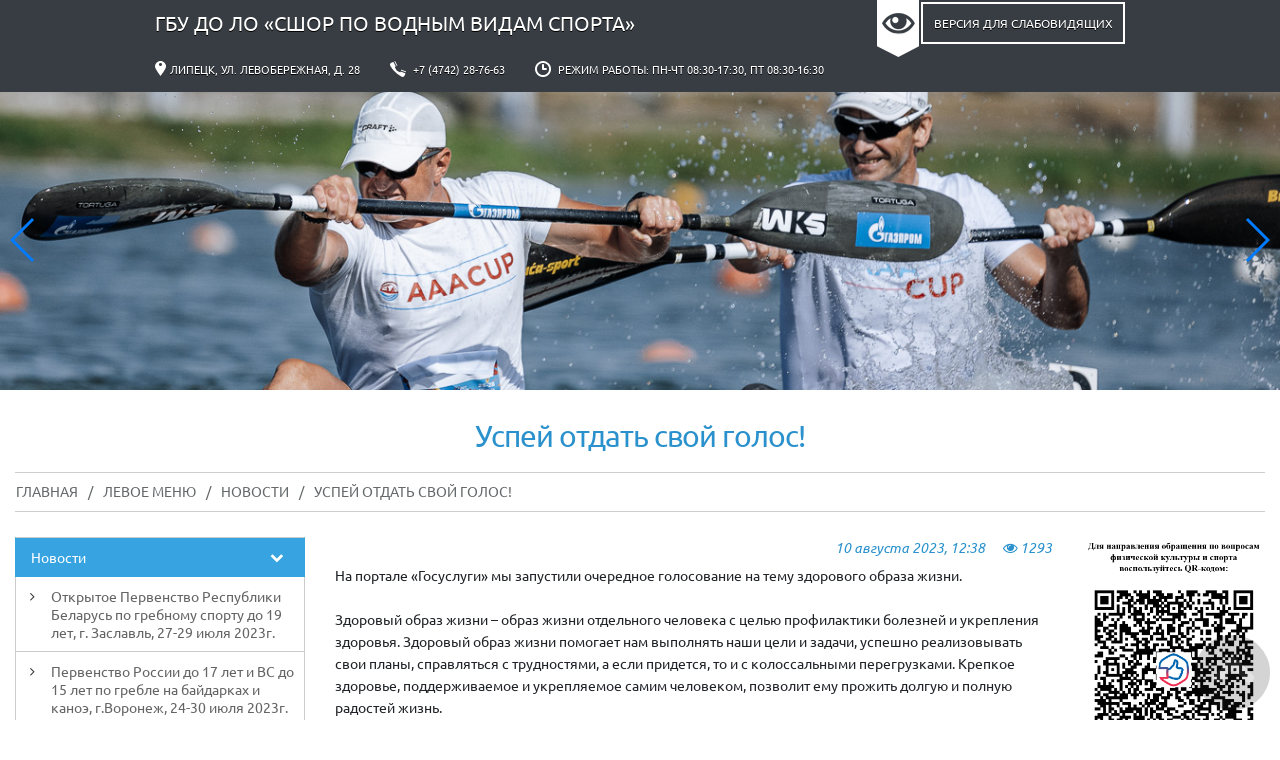

--- FILE ---
content_type: text/html; charset=UTF-8
request_url: https://sduschor-10.ru/index.php?id=2638
body_size: 19006
content:
<!DOCTYPE HTML PUBLIC "-//W3C//DTD HTML 4.01 Transitional//EN">
<html>
<head>
    
    
        <meta http-equiv="Content-Type" content="text/html; charset=utf-8" />
<meta http-equiv="X-UA-Compatible" content="IE=Edge" />

<title>Успей отдать свой голос! / Новости / ЛЕВОЕ МЕНЮ / ГБУ ЛО «СШОР по водным видам спорта»</title>

<meta name="robots" content="index,follow"/>
<meta name="keywords" content="" />
<meta name="description" content="" />

<link href='/favicon.ico' rel='shortcut icon' type='image/x-icon'/>










<script
      src="https://code.jquery.com/jquery-3.3.1.min.js"
      integrity="sha256-FgpCb/KJQlLNfOu91ta32o/NMZxltwRo8QtmkMRdAu8="
      crossorigin="anonymous"></script>
      




<link rel="canonical" href="https://sduschor-10.ru/index.php?id=2638">
<base href="https://sduschor-10.ru/">
        
        


        
    
<link rel="stylesheet" href="/assets/components/minifyx/cache/all_741a369bef.min.css" type="text/css" />
<script type="text/javascript" src="/assets/components/minifyx/cache/all_4b18f57d66.min.js"></script>
</head>

<body>
    
    
    
        
        
            <a href="#" id="toTop"></a>
            
        
        
        
        
            <div class="wrap">
                
                
                
                                    
                
                
                
                
                    <!--HEADER-->
<div class="miracle-page">
    <div class="miracle-2">
        <div id="header">
            <div class="ace">
                
                <!--TOP_LINE-->
                
                <div class="top-line">
                    <div class="tl text">
                        
                        ГБУ ДО ЛО «СШОР ПО ВОДНЫМ ВИДАМ СПОРТА»
                    </div>
                                            <div class="blind">
                            <span></span>
                            <a href="https://sduschor-10.ru/index.php?id=2638" class="">Версия для слабовидящих</a>
                        </div>
                                    </div>
                
                <div class="top-line">
                    <div class="tl address">
                        Липецк,&nbsp;ул.&nbsp;Левобережная,&nbsp;д.&nbsp;28
                    </div>
                    <div class="tl phone">+7&nbsp;(4742)&nbsp;28-76-63</div>
                    <div class="tl time">Режим работы: ПН-ЧТ&nbsp;08:30-17:30, ПТ&nbsp;08:30-16:30</div>
                    
                </div>
                
            </div>
        </div>
    </div>
    
        
        <!--PAGE_PICT-->
    
                
                
        <div class="page-pict">
            
            <div class="swiper-container">
            
                <div class="swiper-wrapper">
                                                                        <div class="swiper-slide" style="background: url('/files/1 (464 of 633) (1).jpg') no-repeat scroll center center / cover;"></div>
                                                                                                <div class="swiper-slide" style="background: url('/files/1 (108 of 526).jpg') no-repeat scroll center center / cover;"></div>
                                                                                                <div class="swiper-slide" style="background: url('/files/DSC04149.JPG') no-repeat scroll center center / cover;"></div>
                                                                                                <div class="swiper-slide" style="background: url('/files/DSC04105.jpg') no-repeat scroll center center / cover;"></div>
                                                                                                <div class="swiper-slide" style="background: url('/files/4257.jpg') no-repeat scroll center center / cover;"></div>
                                                            </div>
            
                <div class="swiper-button-prev"></div>
                <div class="swiper-button-next"></div>
            
            </div>
            
        </div>
            
                
        
        
</div>
                    
                
                
                
                
                    <div class="page-area">
                        <div class="page-area-inner">
                            
                            
                            
                                <h1 id="pagetitle">Успей отдать свой голос!</h1>
                                
                            
                            
                            
                                
                                <div class="navigator">
    <div class="navchain"><a href="https://sduschor-10.ru/index.php?id=15">Главная</a> / <a href="https://sduschor-10.ru/index.php?id=1">ЛЕВОЕ МЕНЮ</a> / <a href="https://sduschor-10.ru/index.php?id=15">Новости</a> / <a href="https://sduschor-10.ru/index.php?id=2638">Успей отдать свой голос!</a><div class="nav-end"></div></div></div>                                
                            
                            
                            
                                
                                                                
                                                                
                                                                
                            
                            
                            
                            
                                <div class="row">
                                    
                                    
                                        
                                        <div class="col-md-3">
                                
                                            <div class="leftmenuz">
    
    <div class="nav-side-menu">
        <i class="fa fa-bars fa-2x toggle-btn" data-toggle="collapse" data-target="#menu-content"></i>
      
        <div class="menu-list">
            
            <ul id="menu-content" class="menu-content collapse out"><li  id="collapse_15" class="collapsed first active">
                        <div  class="first active" data-toggle="collapse" data-target="#collapse_15 > .sub-menu">Новости <span class="arrow"></span></div>
                        <ul class="sub-menu collapse in"><li  class="first"><a href="https://sduschor-10.ru/index.php?id=2633"  class="first" >Открытое Первенство Республики Беларусь по гребному спорту до 19 лет, г. Заславль, 27-29 июля 2023г.</a></li><li ><a href="https://sduschor-10.ru/index.php?id=2634"  >Первенство России до 17 лет и ВС до 15 лет по гребле на байдарках и каноэ, г.Воронеж, 24-30 июля 2023г.</a></li><li ><a href="https://sduschor-10.ru/index.php?id=2635"  >«Кубок Черноземья» по парусному спорту, г. Воронеж, 20-25 июля 2023г.</a></li><li ><a href="https://sduschor-10.ru/index.php?id=2636"  >Открытие обновленной набережной в Белгороде</a></li><li ><a href="https://sduschor-10.ru/index.php?id=2637"  >Первенство России по гребному спорту до 19 лет, г. Казань, 3-7 августа 2023г.</a></li><li  class="active"><a href="https://sduschor-10.ru/index.php?id=2638"  class="active" >Успей отдать свой голос!</a></li><li ><a href="https://sduschor-10.ru/index.php?id=2639"  >"Кубок братьев Агеевых и олимпийских чемпионов Ю.Постригай и А.Дьяченко по гребле на байдарках и каноэ", г. Москва, 2-6 августа</a></li><li ><a href="https://sduschor-10.ru/index.php?id=2640"  >Встреча с писателем Евгением Журавли</a></li><li ><a href="https://sduschor-10.ru/index.php?id=2641"  >Открытие обновлённой Доски почёта «Спортивная слава города Липецка»</a></li><li ><a href="https://sduschor-10.ru/index.php?id=2642"  >День открытых дверей</a></li><li ><a href="https://sduschor-10.ru/index.php?id=2643"  >Первенство г.Липецка по гребле на байдарках и каноэ, посвящённое дню физкультурника, 7-9 августа 2023г.</a></li><li ><a href="https://sduschor-10.ru/index.php?id=2644"  >С Днем физкультурника!</a></li><li ><a href="https://sduschor-10.ru/index.php?id=2645"  >Чемпионат и первенство России по парусному спорту, г. Мытищи, 6-12 августа 2023г.</a></li><li ><a href="https://sduschor-10.ru/index.php?id=2646"  >Чемпионат России по гребному спорту, г.Москва, 9-13 августа 2023г.</a></li><li ><a href="https://sduschor-10.ru/index.php?id=2647"  >Игорь Мончук и Даниил Захаров - мастера спорта России</a></li><li ><a href="https://sduschor-10.ru/index.php?id=2648"  >Открытое Первенство Республики Беларусь по гребному спорту, г. Брест, 24-26 августа 2023г.</a></li><li ><a href="https://sduschor-10.ru/index.php?id=2649"  >Открытие Первенства России по парусному спорту 2023, г.Липецк</a></li><li ><a href="https://sduschor-10.ru/index.php?id=2650"  >День солидарности в борьбе с терроризмом</a></li><li ><a href="https://sduschor-10.ru/index.php?id=2651"  >Всероссийский марафон донорства костного мозга</a></li><li ><a href="https://sduschor-10.ru/index.php?id=2652"  >Первенство России по парусному спорту в классах "Европа", "Зум 8", "Кадет", г.Липецк, 28 августа-3 сентября 2023г.</a></li><li ><a href="https://sduschor-10.ru/index.php?id=2653"  >Первенство России по парусному спорту, г.Камышин, 21-27 августа 2023г.</a></li><li ><a href="https://sduschor-10.ru/index.php?id=2654"  >Сегодня отмечает день рождения Александр Григорьевич Стреляев</a></li><li ><a href="https://sduschor-10.ru/index.php?id=2655"  >Международные соревнования по гребле на байдарках и каноэ «Кубок Доброй Воли», г.Москва, 29 августа - 2 сентября 2023г.</a></li><li ><a href="https://sduschor-10.ru/index.php?id=2656"  >Областные соревнования по гребле на байдарках и каноэ "Кубок ЗМС С. Верлина", г.Воронеж, 2-3 сентября 2023г.</a></li><li ><a href="https://sduschor-10.ru/index.php?id=2657"  >Сегодня день рождения празднует Сергей Константинович Федоров</a></li><li ><a href="https://sduschor-10.ru/index.php?id=2658"  >На 5,5 % вырастут зарплаты ряда категорий бюджетников Липецкой области</a></li><li ><a href="https://sduschor-10.ru/index.php?id=2659"  >Успей отдать свой голос!</a></li><li ><a href="https://sduschor-10.ru/index.php?id=2660"  >Матч по мини-футболу, посвященный Дню солидарности в борьбе с терроризмом в РФ</a></li><li ><a href="https://sduschor-10.ru/index.php?id=2661"  >Первенство России по парусному спорту в классе яхт "Оптимист", г.Тольятти, 4-9 сентября 2023г.</a></li><li ><a href="https://sduschor-10.ru/index.php?id=2662"  >Международная Владивостокская регата – 2023, 10-12 сентября 2023г.</a></li><li ><a href="https://sduschor-10.ru/index.php?id=2663"  >«Кросс нации» состоится 16 сентября в городе Усмани</a></li><li ><a href="https://sduschor-10.ru/index.php?id=2667"  >Чемпионат России по гребному спорту, г. Ростов-на-Дону, 14-18 сентября 2023г.</a></li><li ><a href="https://sduschor-10.ru/index.php?id=2668"  >Беседы со спортсменами на тему недопущения использования психоактивных веществ</a></li><li ><a href="https://sduschor-10.ru/index.php?id=2669"  >Первенство России по гребному спорту, г.Ростов-на-Дону, 18-22 сентября 2023г.</a></li><li ><a href="https://sduschor-10.ru/index.php?id=2670"  >Чемпионат России в олимпийских классах и чемпионат России в классе Европа, г.Тольятти, 17-24 сентября 2023г.</a></li><li ><a href="https://sduschor-10.ru/index.php?id=2671"  >Теперь можно записаться в спортивную школу через "Госуслуги"</a></li><li ><a href="https://sduschor-10.ru/index.php?id=2672"  >Открытый Кубок Орловской области по парусному спорту, г.Орел, 29 сентября - 2 октября 2023г.</a></li><li ><a href="https://sduschor-10.ru/index.php?id=2677"  >Рассказываем про платформу Добро.РФ</a></li><li ><a href="https://sduschor-10.ru/index.php?id=2678"  >Поздравляем наших тренеров-преподавателей с Днем учителя!</a></li><li ><a href="https://sduschor-10.ru/index.php?id=2679"  >Первенство России и ВС по гребле на байдарках и каноэ среди спортсменов до 19 и 24 лет, г.Краснодар, 17-23 сентября 2023г.</a></li><li ><a href="https://sduschor-10.ru/index.php?id=2680"  >Первенство России по гребле на байдарках и каноэ среди юниоров и юниорок до 19 лет, дистанция марафон, г.Краснодар, 28 сентября-2 октября 2023г.</a></li><li ><a href="https://sduschor-10.ru/index.php?id=2681"  >Кубок Липецкой области по гребле на байдарках и каноэ, I этап, 8 октября 2023г.</a></li><li ><a href="https://sduschor-10.ru/index.php?id=2682"  >Областные соревнования по парусному спорту «Закрытие сезона», г.Воронеж, 07-08 октября 2023г.</a></li><li ><a href="https://sduschor-10.ru/index.php?id=2683"  >Скажем "Нет!" наркотикам</a></li><li ><a href="https://sduschor-10.ru/index.php?id=2684"  >О наркомании и наркотиках</a></li><li ><a href="https://sduschor-10.ru/index.php?id=2685"  >Сегодня день рождения празднует Евгений Владимирович Бочаров</a></li><li ><a href="https://sduschor-10.ru/index.php?id=2686"  >Совсем скоро в Липецке впервые пройдут соревнования Школьной гребной лиги</a></li><li ><a href="https://sduschor-10.ru/index.php?id=2687"  >Открытие Первенства Липецкой области по парусному спорту</a></li><li ><a href="https://sduschor-10.ru/index.php?id=2688"  >Первенство Липецкой области по парусному спорту, 12-16 октября 2023г.</a></li><li ><a href="https://sduschor-10.ru/index.php?id=2689"  >Кубок Липецкой области по гребле на байдарках и каноэ, II этап</a></li><li ><a href="https://sduschor-10.ru/index.php?id=2690"  >"Круговая гонка", 15 октября 2023г.</a></li><li ><a href="https://sduschor-10.ru/index.php?id=2691"  >Чемпионат Липецкой области по гребному спорту, 14 октября 2023г.</a></li><li ><a href="https://sduschor-10.ru/index.php?id=2692"  >Ученики МАОУ "Инженерно-технологической школы № 27" принимают участие в Школьной гребной лиге</a></li><li ><a href="https://sduschor-10.ru/index.php?id=2693"  >Открытое первенство школы по гребному спорту "Осенний марафон", 15 октября 2023г.</a></li><li ><a href="https://sduschor-10.ru/index.php?id=2694"  >Кубок Липецкой области по гребле на байдарках и каноэ, III этап, 22 октября 2023г.</a></li><li ><a href="https://sduschor-10.ru/index.php?id=2695"  >Открыта запись на личный приём к Валерии Вадимовне Стародубровской</a></li><li ><a href="https://sduschor-10.ru/index.php?id=2696"  >Школьная гребная лига, этап "Чемпион школы"</a></li><li ><a href="https://sduschor-10.ru/index.php?id=2697"  >Школьная гребная лига, результаты эстафеты</a></li><li ><a href="https://sduschor-10.ru/index.php?id=2698"  >Поздравляем с Днем тренера!</a></li><li ><a href="https://sduschor-10.ru/index.php?id=2699"  >Липецкие яхтсмены участвуют в 32-й Международной Геленджикской регате</a></li><li ><a href="https://sduschor-10.ru/index.php?id=2700"  >Рассказываем о тренере отделения гребли на байдарках и каноэ Арменинове Александре Сергеевиче</a></li><li ><a href="https://sduschor-10.ru/index.php?id=2701"  >32-ая Международная Геленджикская регата, г.Геленджик, 29 октября - 4 ноября 2023г</a></li><li ><a href="https://sduschor-10.ru/index.php?id=2702"  >Липецкие яхтсмены примут участие в Черноморской регате</a></li><li ><a href="https://sduschor-10.ru/index.php?id=2704"  >Тренировочные мероприятия в Краснодаре и Абхазии</a></li><li ><a href="https://sduschor-10.ru/index.php?id=2705"  >I онлайн-этап Кубка Школьной гребной лиги «Единством сильны»</a></li><li ><a href="https://sduschor-10.ru/index.php?id=2706"  >В Краснодаре стартовало первенство России и всероссийские соревнования по гребле на байдарках и каноэ</a></li><li ><a href="https://sduschor-10.ru/index.php?id=2707"  >Первенство России и всероссийские соревнования по гребле на байдарках и каноэ среди спортсменов до 19 и 24 лет, г. Краснодар, 23-28 ноября 2023г.</a></li><li ><a href="https://sduschor-10.ru/index.php?id=2708"  >Черноморская регата, г.Сочи, 23-29 ноября 2023г.</a></li><li ><a href="https://sduschor-10.ru/index.php?id=2709"  >Подготовка к новому сезону</a></li><li ><a href="https://sduschor-10.ru/index.php?id=2710"  >Меньше месяца остается до начала всероссийских соревнований</a></li><li ><a href="https://sduschor-10.ru/index.php?id=2711"  >Областные соревнования по гребному спорту "Зимние старты" и Кубок Липецкой области, 1-2 декабря 2023г.</a></li><li ><a href="https://sduschor-10.ru/index.php?id=2712"  >Поздравляем с государственным праздником – Днем Конституции Российской Федерации!</a></li><li ><a href="https://sduschor-10.ru/index.php?id=2713"  >Торжественное вручение грантов ПАО "НЛМК"</a></li><li ><a href="https://sduschor-10.ru/index.php?id=2714"  >Награждение лучших спортсменов по итогам 2023 года</a></li><li ><a href="https://sduschor-10.ru/index.php?id=2715"  >Кубок России и Всероссийские соревнования «Кубок Петра Великого», г.Липецк, 22-25 декабря 2023г.</a></li><li ><a href="https://sduschor-10.ru/index.php?id=2716"  >Вступил в силу Запрещенный список ВАДА 2024</a></li><li ><a href="https://sduschor-10.ru/index.php?id=2717"  >Фильм "Итоги года 2023"</a></li><li ><a href="https://sduschor-10.ru/index.php?id=2718"  >Награждение лучших спортсменов и тренеров по итогам 2023 года</a></li><li ><a href="https://sduschor-10.ru/index.php?id=2719"  >Сегодня отмечает день рождения Хребтов Артём Александрович</a></li><li ><a href="https://sduschor-10.ru/index.php?id=2720"  >Сегодня празднует день рождения Сергей Николаевич Кургузов</a></li><li ><a href="https://sduschor-10.ru/index.php?id=2721"  >Всероссийские соревнования по парусному спорту "Зимние старты имени Командора Валерия Алексеева", г.Сочи, 5-12 января 2024г.</a></li><li ><a href="https://sduschor-10.ru/index.php?id=2722"  >Сегодня отмечает день рождения Журенкова Надежда Викторовна</a></li><li ><a href="https://sduschor-10.ru/index.php?id=2723"  >Сегодня отмечает день рождения Пожидаев Алексей Иванович</a></li><li ><a href="https://sduschor-10.ru/index.php?id=2724"  >XLII открытая Всероссийская массовая лыжная гонка «Лыжня России»</a></li><li ><a href="https://sduschor-10.ru/index.php?id=2725"  >Тренировка с чемпионом</a></li><li ><a href="https://sduschor-10.ru/index.php?id=2726"  >Сегодня отмечает день рождения Гриценко Лев Анатольевич</a></li><li ><a href="https://sduschor-10.ru/index.php?id=2727"  >III этап Кубка Школьной гребной лиги «Сила богатырская»</a></li><li ><a href="https://sduschor-10.ru/index.php?id=2728"  >Сегодня день рождения празднует Арменинов Александр Сергеевич</a></li><li ><a href="https://sduschor-10.ru/index.php?id=2729"  >«Кубок братьев Агеевых и Олимпийских чемпионов Юрия Постригай и Александра Дьяченко по гребле на байдарках и каноэ», г.Москва, 2-4 февраля 2024г.</a></li><li ><a href="https://sduschor-10.ru/index.php?id=2730"  >Анонс ближайших соревнований</a></li><li ><a href="https://sduschor-10.ru/index.php?id=2731"  >Первенство Липецкой области по гребле-индор</a></li><li ><a href="https://sduschor-10.ru/index.php?id=2732"  >Чемпионат России и Первенство России среди юниоров и юниорок до 23 лет по гребле-индор, г.Москва, 2-4 февраля 2024г.</a></li><li ><a href="https://sduschor-10.ru/index.php?id=2733"  >12 февраля празднует день рождения Евгения Ивановна Пешкова</a></li><li ><a href="https://sduschor-10.ru/index.php?id=2734"  >17 февраля в нашей школе состоится "День открытых дверей"</a></li><li ><a href="https://sduschor-10.ru/index.php?id=2735"  >IV этап Кубка Школьной гребной лиги "Железная Воля"</a></li><li ><a href="https://sduschor-10.ru/index.php?id=2736"  >День открытых дверей</a></li><li ><a href="https://sduschor-10.ru/index.php?id=2737"  >Первенство России среди юношей и девушек до 19 лет и до 17 лет по гребле-индор, 17-19 февраля 2024г.</a></li><li ><a href="https://sduschor-10.ru/index.php?id=2738"  >Липецкие гребцы стали участниками выставки-форума «Россия»</a></li><li ><a href="https://sduschor-10.ru/index.php?id=2739"  >Чемпионат Липецкой области по гребле-индор, 29 февраля 2024г.</a></li><li ><a href="https://sduschor-10.ru/index.php?id=2740"  >Контрольные заезды на гребных тренажерах</a></li><li ><a href="https://sduschor-10.ru/index.php?id=2741"  >Липецкие гребцы на сборах в Краснодаре</a></li><li ><a href="https://sduschor-10.ru/index.php?id=2742"  >Тренировочный сбор в Краснодаре</a></li><li ><a href="https://sduschor-10.ru/index.php?id=2743"  >Профилактическая беседа "Скажи наркотикам нет!"</a></li><li ><a href="https://sduschor-10.ru/index.php?id=2744"  >Сегодня празднует день рождения Денис Евгеньевич Касимов</a></li><li ><a href="https://sduschor-10.ru/index.php?id=2745"  >Проголосуйте за проект «Мультиспортивная детская лига»!</a></li><li ><a href="https://sduschor-10.ru/index.php?id=2746"  >Сегодня празднует день рождения Светлана Валентиновна Двуреченская</a></li><li ><a href="https://sduschor-10.ru/index.php?id=2748"  >1-й этап Кубка России и ВС по парусному спорту "Сочинская регата", г.Сочи, 24-30 марта 2024г.</a></li><li ><a href="https://sduschor-10.ru/index.php?id=2756"  >Закупка спортивной обуви</a></li><li ><a href="https://sduschor-10.ru/index.php?id=2757"  >"Чистый четверг"</a></li><li ><a href="https://sduschor-10.ru/index.php?id=2758"  >Результаты всероссийских соревнований по гребле на байдарках и каноэ</a></li><li ><a href="https://sduschor-10.ru/index.php?id=2759"  >Футбольный матч "Мы за ЗОЖ"</a></li><li ><a href="https://sduschor-10.ru/index.php?id=2760"  >Успей принять участие в конкурсе «Росмолодежь.Гранты 1 сезон»</a></li><li ><a href="https://sduschor-10.ru/index.php?id=2761"  >Информационные материалы "Мой спорт" для родителей спортсменов</a></li><li ><a href="https://sduschor-10.ru/index.php?id=2762"  >Инструктаж по оказанию первой медицинской помощи</a></li><li ><a href="https://sduschor-10.ru/index.php?id=2763"  >Сегодня празднует день рождения Александр Сергеевич Чаукин</a></li><li ><a href="https://sduschor-10.ru/index.php?id=2764"  >ВС "Донская регата", г.Ростов-на-Дону, 17-22 апреля 2024г.</a></li><li ><a href="https://sduschor-10.ru/index.php?id=2765"  >ВС по парусному спорту «Весенние старты», г.Геленджик, 15-21 апреля 2024г.</a></li><li ><a href="https://sduschor-10.ru/index.php?id=2766"  >ВС «Регата на призы олимпийских чемпионов Н.Н.Спинева и С.А.Федоровцева», г.Ростов-на-Дону, 22-27 апреля 2024г.</a></li><li ><a href="https://sduschor-10.ru/index.php?id=2767"  >Спортивная экипировка для наших спортсменов</a></li><li ><a href="https://sduschor-10.ru/index.php?id=2768"  >ВС по гребному спорту «56 регата памяти тверского купца Афанасия Никитина», г.Тверь, 2-5 мая 2024г.</a></li><li ><a href="https://sduschor-10.ru/index.php?id=2769"  >ВС «Весенние паруса Таганрога», г.Таганрог, 30 апреля - 6 мая 2024г.</a></li><li ><a href="https://sduschor-10.ru/index.php?id=2770"  >Первенство города Липецка по академической гребле, посвященное победе в Великой Отечественной войне, 12.05.2024г.</a></li><li ><a href="https://sduschor-10.ru/index.php?id=2771"  >I этап кубка России по парусному спорту в классе "Микро", г.Воронеж, 8-12 мая 2024г.</a></li><li ><a href="https://sduschor-10.ru/index.php?id=2772"  >Кубок губернатора Липецкой области по водным видам спорта пройдет 18 мая 2024г.</a></li><li ><a href="https://sduschor-10.ru/index.php?id=2773"  >Кубок губернатора Липецкой области по водным видам спорта, 18 мая 2024г.</a></li><li ><a href="https://sduschor-10.ru/index.php?id=2774"  >Результаты "Кубка губернатора Липецкой области", парусный спорт</a></li><li ><a href="https://sduschor-10.ru/index.php?id=2775"  >Областные соревнования по гребному спорту, посвященные Дню Великой Победы, 15-17 мая 2024г.</a></li><li ><a href="https://sduschor-10.ru/index.php?id=2776"  >Областные соревнования по парусному спорту "Весенние старты", г.Липецк, 17-19 мая 2024г.</a></li><li ><a href="https://sduschor-10.ru/index.php?id=2777"  >Областные соревнования по гребному спорту "Кубок губернатора", г.Липецк, 15-17 мая 2024г.</a></li><li ><a href="https://sduschor-10.ru/index.php?id=2778"  >Областные соревнования по гребле на байдарках и каноэ, г.Липецк, 19-20 мая 2024г.</a></li><li ><a href="https://sduschor-10.ru/index.php?id=2779"  >В Год семьи – всей семьёй на спорт!</a></li><li ><a href="https://sduschor-10.ru/index.php?id=2780"  >О профилактике травматизма</a></li><li ><a href="https://sduschor-10.ru/index.php?id=2781"  >Профилактика детского травматизма</a></li><li ><a href="https://sduschor-10.ru/index.php?id=2782"  >Областные соревнования по парусному спорту "Открытие сезона", г.Воронеж, 24-26 мая 2024г.</a></li><li ><a href="https://sduschor-10.ru/index.php?id=2783"  >ВС по гребному спорту среди юношей и девушек до 19 лет, г.Москва, 27-28 мая 2024г.</a></li><li ><a href="https://sduschor-10.ru/index.php?id=2784"  >Международные соревнования «63-я Большая Московская регата», г.Москва, 30 мая - 2 июня 2024г.</a></li><li ><a href="https://sduschor-10.ru/index.php?id=2785"  >Сегодня празднует День рождения Борис Андреевич Ливенцев</a></li><li ><a href="https://sduschor-10.ru/index.php?id=2786"  >Всероссийский конкурс «Премия Первых»</a></li><li ><a href="https://sduschor-10.ru/index.php?id=2787"  >Месячник антинаркотической направленности</a></li><li ><a href="https://sduschor-10.ru/index.php?id=2788"  >ВС по гребному спорту «Коломенская регата», г.Коломна, 07-10 июня 2024г.</a></li><li ><a href="https://sduschor-10.ru/index.php?id=2789"  >Областные соревнования по гребле на байдарках и каноэ, г.Липецк, 10-11 июня 2024г.</a></li><li ><a href="https://sduschor-10.ru/index.php?id=2790"  >МС "Игры БРИКС", 12-23 июня 2024г.</a></li><li ><a href="https://sduschor-10.ru/index.php?id=2791"  >ВС «Липецкая регата», г.Липецк, 14-16 июня 2024г.</a></li><li ><a href="https://sduschor-10.ru/index.php?id=2792"  >Встречаем победителей и призеров Игр БРИКС</a></li><li ><a href="https://sduschor-10.ru/index.php?id=2793"  >Никита Лукьянов и Илья Тарасов - мастера спорта России</a></li><li ><a href="https://sduschor-10.ru/index.php?id=2794"  >Сегодня празднует День рождения Андрей Юрьевич Воржев</a></li><li ><a href="https://sduschor-10.ru/index.php?id=2795"  >Игорь Артамонов встретился с победителями и призерами игр стран БРИКС 2024</a></li><li ><a href="https://sduschor-10.ru/index.php?id=2796"  >Правила безопасности на водных объектах</a></li><li ><a href="https://sduschor-10.ru/index.php?id=2797"  >Сегодня празднует День рождения Виталий Дмитриевич Бадулин</a></li><li ><a href="https://sduschor-10.ru/index.php?id=2798"  >Сегодня празднует День рождения Валерий Александрович Собетов</a></li><li ><a href="https://sduschor-10.ru/index.php?id=2799"  >Первенство Липецкой области по гребному спорту среди юношей и девушек до 17 лет, 25-27 июня 2024г.</a></li><li ><a href="https://sduschor-10.ru/index.php?id=2800"  >Первенство ЦФО по гребному спорту среди юношей и девушек до 19 лет, г.Коломна, 28 июня-01 июля 2024г.</a></li><li ><a href="https://sduschor-10.ru/index.php?id=2801"  >ВС "Поволжская регата", г.Тольятти, 25 июня-02 июля 2024г.</a></li><li ><a href="https://sduschor-10.ru/index.php?id=2802"  >ГУОР г. Бронницы Московской области сообщает о начале приемной кампании 2024 года</a></li><li ><a href="https://sduschor-10.ru/index.php?id=2803"  >Первенство ЦФО по гребле на байдарках и каноэ, г.Воронеж, 27-30 июня 2024г.</a></li><li ><a href="https://sduschor-10.ru/index.php?id=2804"  >Чемпионат и первенство Липецкой области по гребле на байдарках и каноэ, 2-3 июля 2024г.</a></li><li ><a href="https://sduschor-10.ru/index.php?id=2805"  >Открытый чемпионат Республики Беларусь по гребле академической, г.Брест, 3-6 июля 2024г.</a></li><li ><a href="https://sduschor-10.ru/index.php?id=2806"  >Кубок России по гребному спорту, г.Казань, 4-7 июля 2024г.</a></li><li ><a href="https://sduschor-10.ru/index.php?id=2807"  >Первенство ЦФО по парусному спорту, г.Конаково, 4-8 июля 2024г.</a></li><li ><a href="https://sduschor-10.ru/index.php?id=2808"  >Открытое Первенство города Липецка по парусному спорту, посвященное Дню города и Дню металлурга, 12-14 июля 2024г.</a></li><li ><a href="https://sduschor-10.ru/index.php?id=2809"  >Всероссийские соревнования по гребле на байдарках и каноэ памяти ЗТР В.К. Трунина, г. Энгельс, 09-12 июля 2024г.</a></li><li ><a href="https://sduschor-10.ru/index.php?id=2810"  >ВС по гребле на байдарках и каноэ памяти МСМК П.Птицына, г.Бронницы, 10-13 июля 2024г.</a></li><li ><a href="https://sduschor-10.ru/index.php?id=2811"  >Первенство России по гребному спорту среди юношей и девушек до 17 лет, г.Нижний Новгород, 11-14 июля 2024г.</a></li><li ><a href="https://sduschor-10.ru/index.php?id=2812"  >Сегодня отмечает День рождения Владимир Яковлевич Чуйков</a></li><li ><a href="https://sduschor-10.ru/index.php?id=2813"  >Савелий Гулевский и Александр Слюсарь - мастера спорта России</a></li><li ><a href="https://sduschor-10.ru/index.php?id=2814"  >Сегодня отмечает День рождения Анатолий Михайлович Михайлов</a></li><li ><a href="https://sduschor-10.ru/index.php?id=2815"  >Сегодня отмечает День рождения Елена Михайловна Воронова</a></li><li ><a href="https://sduschor-10.ru/index.php?id=2816"  >Программа фестиваля интеллектуальных игр</a></li><li ><a href="https://sduschor-10.ru/index.php?id=2817"  >XII летняя Спартакиада учащихся России 2024</a></li><li ><a href="https://sduschor-10.ru/index.php?id=2818"  >Чемпионат России по гребле на байдарках и каноэ, г.Воронеж, 18-22 июля 2024г.</a></li><li ><a href="https://sduschor-10.ru/index.php?id=2819"  >В музее НЛМК прошло награждение перспективных спортсменов</a></li><li ><a href="https://sduschor-10.ru/index.php?id=2820"  >Межрегиональные соревнования по парусному спорту «Кубок Черноземья», г.Воронеж, 19-25 июля 2024г.</a></li><li ><a href="https://sduschor-10.ru/index.php?id=2821"  >Кубок Губернатора Липецкой области «Фестиваль интеллектуальных игр»</a></li><li ><a href="https://sduschor-10.ru/index.php?id=2822"  >Первенство города Липецка по гребле на байдарках и каноэ, посвящённое "Дню физкультурника", 5-6 августа 2024г.</a></li><li ><a href="https://sduschor-10.ru/index.php?id=2823"  >Первенство России по гребле на байдарках и каноэ среди юниоров(ок) до 19 лет и до 24 лет, г.Энгельс, 25 июля-2 августа 2024г.</a></li><li ><a href="https://sduschor-10.ru/index.php?id=2824"  >Чемпионат России и Кубок олимпийских чемпионов AAACUP, г.Москва, 30 июля-3 августа 2024г.</a></li><li ><a href="https://sduschor-10.ru/index.php?id=2825"  >XXII Спартакиада учащихся России - 2024, г.Ростов-на-Дону, 1-5 августа 2024г.</a></li><li ><a href="https://sduschor-10.ru/index.php?id=2826"  >ВС «Кубок Таганрогского залива» и Кубок России по парусному спорту, г.Таганрог, 31 июля-5 августа 2024г.</a></li><li ><a href="https://sduschor-10.ru/index.php?id=2827"  >Уровни террористической опасности: что это значит?</a></li><li ><a href="https://sduschor-10.ru/index.php?id=2828"  >Что делать в случае террористической опасности?</a></li><li ><a href="https://sduschor-10.ru/index.php?id=2829"  >С Днем физкультурника!</a></li><li ><a href="https://sduschor-10.ru/index.php?id=2830"  >XII Летняя спартакиада учащихся по гребле на байдарках и каноэ, г.Барнаул, 7-10 августа 2024г.</a></li><li ><a href="https://sduschor-10.ru/index.php?id=2831"  >Первенство России по парусному спорту в классах яхт «Европа», «Зум 8» и «Кадет», г.Ульяновск, 5-11 августа 2024г.</a></li><li ><a href="https://sduschor-10.ru/index.php?id=2832"  >Первенство Липецкой области по гребному спорту среди девушек и юношей до 19 лет, 12-13 августа 2024г.</a></li><li ><a href="https://sduschor-10.ru/index.php?id=2833"  >Директору школы вручена благодарность главы Министерства молодежи, спорта и туризма ДНР</a></li><li ><a href="https://sduschor-10.ru/index.php?id=2834"  >Липецкий триатлон, 113. Зеленый остров</a></li><li ><a href="https://sduschor-10.ru/index.php?id=2835"  >Открытое Первенство Республики Беларусь до 19 лет, г.Заславль, 15-17 августа 2024г.</a></li><li ><a href="https://sduschor-10.ru/index.php?id=2836"  >«Красный» уровень террористической опасности: что нужно знать?</a></li><li ><a href="https://sduschor-10.ru/index.php?id=2837"  >XII летняя Спартакиада учащихся России по парусному спорту, г.Таганрог, 15-21 августа 2024г.</a></li><li ><a href="https://sduschor-10.ru/index.php?id=2838"  >Первенство России по гребному спорту до 19 лет, г. Казань, 23-25 августа 2024г.</a></li><li ><a href="https://sduschor-10.ru/index.php?id=2839"  >Первенство России (до 17 лет) и ВС по гребле на байдарках и каноэ (до 15 лет), г.Воронеж, 21-27 августа 2024г.</a></li><li ><a href="https://sduschor-10.ru/index.php?id=2840"  >Чемпионат России и ВС по гребле на байдарках и каноэ, г.Краснодар, 1-5 сентября 2024г.</a></li><li ><a href="https://sduschor-10.ru/index.php?id=2841"  >3 сентября в России – День солидарности в борьбе с терроризмом</a></li><li ><a href="https://sduschor-10.ru/index.php?id=2842"  >Учения по порядку действий в случае возникновения угрозы или совершения террористического акта</a></li><li ><a href="https://sduschor-10.ru/index.php?id=2843"  >Сегодня день рождения празднует Сергей Константинович Федоров</a></li><li ><a href="https://sduschor-10.ru/index.php?id=2844"  >Чемпионат Липецкой области по гребному спорту, 2-3 сентября 2024г.</a></li><li ><a href="https://sduschor-10.ru/index.php?id=2845"  >Сегодня отмечает день рождения Александр Григорьевич Стреляев</a></li><li ><a href="https://sduschor-10.ru/index.php?id=2846"  >III Международная Владивостокская регата, г.Владивосток, 5-6 сентября 2024г.</a></li><li ><a href="https://sduschor-10.ru/index.php?id=2847"  >Чемпионы сферы спорта</a></li><li ><a href="https://sduschor-10.ru/index.php?id=2848"  >Чемпионат и первенство России по парусному спорту, г.Волжский, 2-8 сентября 2024г.</a></li><li ><a href="https://sduschor-10.ru/index.php?id=2849"  >Следите за здоровьем вместе с Официальным Интернет-порталом Минздрава</a></li><li ><a href="https://sduschor-10.ru/index.php?id=2850"  >Открытые региональные соревнования по гребле на байдарках и каноэ памяти Е. Дементьевой-Кисловой, г.Кострома, 14-15 сентября 2024г.</a></li><li ><a href="https://sduschor-10.ru/index.php?id=2851"  >Межрегиональные соревнования по парусному спорту "Осенние паруса Таганрога", г.Таганрог, 12-16 сентября 2024г.</a></li><li ><a href="https://sduschor-10.ru/index.php?id=2852"  >Новые приобретения для отделения гребного спорта</a></li><li ><a href="https://sduschor-10.ru/index.php?id=2853"  >Первенство России по парусному спорту в международных классах яхт, г.Таганрог, 16-22 сентября 2024г.</a></li><li ><a href="https://sduschor-10.ru/index.php?id=2854"  >Командный Чемпионат России по гребному спорту, г. Ростов-на-Дону, 20-21 сентября 2024г.</a></li><li ><a href="https://sduschor-10.ru/index.php?id=2855"  >Областные соревнования по гребному спорту "Золотая осень", г.Липецк, 13-15 сентября 2024г.</a></li><li ><a href="https://sduschor-10.ru/index.php?id=2856"  >Первенство России среди юниоров и юниорок до 23 лет по гребному спорту, г. Ростов-на-Дону, 24-26 сентября 2024г.</a></li><li ><a href="https://sduschor-10.ru/index.php?id=2857"  >ВС по гребному спорту среди юношей и девушек до 19 лет «Надежды России», г.Ростов-на-Дону, 28-29 сентября 2024г.</a></li><li ><a href="https://sduschor-10.ru/index.php?id=2858"  >Первенство России в классе «Оптимист», г.Анапа, 23-30 сентября 2024г.</a></li><li ><a href="https://sduschor-10.ru/index.php?id=2859"  >Областные соревнования по гребле на байдарках и каноэ "Круговая гонка", г.Липецк, 28-29 сентября 2024г.</a></li><li ><a href="https://sduschor-10.ru/index.php?id=2860"  >Первенство Липецкой области по парусному спорту состоится 8-12 октября 2024г.</a></li><li ><a href="https://sduschor-10.ru/index.php?id=2861"  >Областные соревнования по гребле на байдарках и каноэ "Кубок стайера", г.Липецк, 6 октября 2024г.</a></li><li ><a href="https://sduschor-10.ru/index.php?id=2862"  >Будьте бдительны и не поддавайтесь на уловки мошенников!</a></li><li ><a href="https://sduschor-10.ru/index.php?id=2863"  >II этап Областных соревнований по гребле на байдарках и каноэ "Кубок стайера", 13 октября 2024 года</a></li><li ><a href="https://sduschor-10.ru/index.php?id=2864"  >Открытое первенство Липецкой области по парусному спорту, 8-12 октября 2024г.</a></li><li ><a href="https://sduschor-10.ru/index.php?id=2865"  >Открытое первенство школы по гребному спорту «Осенний марафон», 12 октября 2024г.</a></li><li ><a href="https://sduschor-10.ru/index.php?id=2866"  >Чемпионат России в олимпийских классах яхт по парусному спорту, г.Сочи, 7-14 октября 2024г.</a></li><li ><a href="https://sduschor-10.ru/index.php?id=2867"  >Мастер-класс с чемпионами</a></li><li ><a href="https://sduschor-10.ru/index.php?id=2868"  >Звёзды гребли в Липецке: вдохновение от олимпийских чемпионов!</a></li><li ><a href="https://sduschor-10.ru/index.php?id=2869"  >III этап областных соревнований по гребле на байдарках и каноэ "Кубок стайера", 20 октября 2024г.</a></li><li ><a href="https://sduschor-10.ru/index.php?id=2870"  >Поздравляем с Днем тренера!</a></li><li ><a href="https://sduschor-10.ru/index.php?id=2871"  >Льготы для участников специальной военной операции и их семей</a></li><li ><a href="https://sduschor-10.ru/index.php?id=2872"  >Конкурс идей по развитию нашего региона</a></li><li ><a href="https://sduschor-10.ru/index.php?id=2873"  >Сегодня отмечает день рождения Александр Игоревич Машкин</a></li><li ><a href="https://sduschor-10.ru/index.php?id=2874"  >33-я Международная Геленджикская регата, г.Геленджик, 27 октября - 4 ноября 2024г.</a></li><li ><a href="https://sduschor-10.ru/index.php?id=2875"  >Сегодня отмечает день рождения Ангелина Алексеевна Крапивкина</a></li><li ><a href="https://sduschor-10.ru/index.php?id=2877"  >«Школьная гребная лига» сезон 2024-2025гг</a></li><li ><a href="https://sduschor-10.ru/index.php?id=2878"  >Рассказываем о вреде наркотиков</a></li><li ><a href="https://sduschor-10.ru/index.php?id=2879"  >I Всероссийский онлайн этап школьной гребной лиги "Легенды русской культуры и искусства"</a></li><li ><a href="https://sduschor-10.ru/index.php?id=2880"  >Кубок России и ВС по гребле на байдарках и каноэ, г.Краснодар, 21-22 ноября 2024г.</a></li><li ><a href="https://sduschor-10.ru/index.php?id=2881"  >Первенство России и ВС по гребле на байдарках и каноэ до 19 и до 24 лет, г.Краснодар, 23-28 ноября 2024г.</a></li><li ><a href="https://sduschor-10.ru/index.php?id=2882"  >Областные соревнования по гребному спорту «Зимние старты», 30 ноября 2024г.</a></li><li ><a href="https://sduschor-10.ru/index.php?id=2883"  >Черноморская регата, г.Сочи, 23-29 ноября 2024г.</a></li><li ><a href="https://sduschor-10.ru/index.php?id=2886"  >Беседа с заместителем председателя комиссии по делам несовершеннолетних и защите их прав</a></li><li ><a href="https://sduschor-10.ru/index.php?id=2887"  >Кубок России по гребле-индор</a></li><li ><a href="https://sduschor-10.ru/index.php?id=2888"  >Запрещенный список 2025</a></li><li ><a href="https://sduschor-10.ru/index.php?id=2889"  >Подведение итогов спортивного 2024 года</a></li><li ><a href="https://sduschor-10.ru/index.php?id=2890"  >«Кубок России» и ВС по гребному спорту «Кубок Петра Великого», г. Липецк, 20-23 декабря 2024г.</a></li><li ><a href="https://sduschor-10.ru/index.php?id=2891"  >Награждение талантливых спортсменов</a></li><li ><a href="https://sduschor-10.ru/index.php?id=2892"  >Подведение итогов 2024 года</a></li><li ><a href="https://sduschor-10.ru/index.php?id=2893"  >Сегодня празднует день рождения Хребтов Артём Александрович</a></li><li ><a href="https://sduschor-10.ru/index.php?id=2894"  >Сегодня празднует день рождения Сергей Николаевич Кургузов!</a></li><li ><a href="https://sduschor-10.ru/index.php?id=2895"  >Всероссийские соревнования по парусному спорту "Зимние старты", г.Сочи, 4-10 января 2025г.</a></li><li ><a href="https://sduschor-10.ru/index.php?id=2896"  >На IT-Планете стартовали 20 инновационных конкурсов для инженеров и ИТ-специалистов</a></li><li ><a href="https://sduschor-10.ru/index.php?id=2897"  >Сегодня отмечает день рождения Журенкова Надежда Викторовна</a></li><li ><a href="https://sduschor-10.ru/index.php?id=2898"  >Сегодня отмечает день рождения Пожидаев Алексей Иванович</a></li><li ><a href="https://sduschor-10.ru/index.php?id=2899"  >Сегодня отмечает день рождения Гриценко Лев Анатольевич</a></li><li ><a href="https://sduschor-10.ru/index.php?id=2900"  >Открытое первенство школы по гребле на гребном тренажёре (байдарка), 18 января 2025г.</a></li><li ><a href="https://sduschor-10.ru/index.php?id=2901"  >Первенство Липецкой области по гребному спорту в дисциплине гребля-индор, 19 января 2025 г.</a></li><li ><a href="https://sduschor-10.ru/index.php?id=2902"  >Сегодня день рождения празднует Арменинов Александр Сергеевич</a></li><li ><a href="https://sduschor-10.ru/index.php?id=2903"  >Стратегическая сессия, посвященная трансформации сферы физической культуры и спорта Липецкой области</a></li><li ><a href="https://sduschor-10.ru/index.php?id=2904"  >Чемпионат Липецкой области по гребному спорту в дисциплине "гребля-индор", 25 января 2025г.</a></li><li ><a href="https://sduschor-10.ru/index.php?id=2905"  >Первенство школы по общефизической подготовке, 25 января 2025г.</a></li><li ><a href="https://sduschor-10.ru/index.php?id=2906"  >Первенство России среди юношей и девушек до 17 лет и до 19 лет по гребному спорту, г.Москва, 1-2 февраля 2025г.</a></li><li ><a href="https://sduschor-10.ru/index.php?id=2907"  >Кубок братьев Агеевых и олимпийских чемпионов Юрия Постригай и Александра Дьяченко, г.Москва, 1-2 февраля 2025г.</a></li><li ><a href="https://sduschor-10.ru/index.php?id=2908"  >Международная регата по гребному спорту, г.Карачи, 27 января - 2 февраля 2025г.</a></li><li ><a href="https://sduschor-10.ru/index.php?id=2909"  >Встреча с липецким бойцом СВО</a></li><li ><a href="https://sduschor-10.ru/index.php?id=2910"  >Тренировочный сбор, г.Краснодар, 9 февраля - 1 марта 2025г.</a></li><li ><a href="https://sduschor-10.ru/index.php?id=2911"  >Лыжня России состоится 22 февраля 2025г.</a></li><li ><a href="https://sduschor-10.ru/index.php?id=2912"  >С Днём защитника Отечества!</a></li><li ><a href="https://sduschor-10.ru/index.php?id=2913"  >Первенство ГБУ ДО ЛО "СШОР по водным видам спорта" по гребле на тренажере (байдарка), 22 февраля 2025г.</a></li><li ><a href="https://sduschor-10.ru/index.php?id=2914"  >Чемпионат России и Первенство России среди юниоров и юниорок до 23 лет по гребле-индор, г.Калуга, 21-24 февраля 2025г.</a></li><li ><a href="https://sduschor-10.ru/index.php?id=2915"  >О важности прохождения диспансеризации</a></li><li ><a href="https://sduschor-10.ru/index.php?id=2916"  >Сегодня отмечает свой день рождения Николай Санкевич</a></li><li ><a href="https://sduschor-10.ru/index.php?id=2917"  >С Международным женским днем, 8 марта!</a></li><li ><a href="https://sduschor-10.ru/index.php?id=2918"  >«Кубок Защитников Отечества» по зимним видам спорта</a></li><li ><a href="https://sduschor-10.ru/index.php?id=2919"  >Сегодня отмечает свой день рождения Савелий Гулевский</a></li><li ><a href="https://sduschor-10.ru/index.php?id=2920"  >Сегодня отмечает свой день рождения Кирилл Шарненков</a></li><li ><a href="https://sduschor-10.ru/index.php?id=2921"  >Кукин Ярослав - мастер спорта России</a></li><li ><a href="https://sduschor-10.ru/index.php?id=2922"  >Сегодня отмечают день рождения Гурдин Тимофей и Чернышов Егор</a></li><li ><a href="https://sduschor-10.ru/index.php?id=2923"  >Беседа с настоятелем храма, отцом Владимиром</a></li><li ><a href="https://sduschor-10.ru/index.php?id=2924"  >"Мужская школа" в Левобережной библиотеке</a></li><li ><a href="https://sduschor-10.ru/index.php?id=2925"  >Сегодня празднует день рождения Денис Евгеньевич Касимов</a></li><li ><a href="https://sduschor-10.ru/index.php?id=2926"  >Ремонт и обновление причалов</a></li><li ><a href="https://sduschor-10.ru/index.php?id=2927"  >Сегодня отмечают день рождения Владимиров Артур и Шацких Алексей</a></li><li ><a href="https://sduschor-10.ru/index.php?id=2928"  >Сегодня празднует день рождения Светлана Валентиновна Двуреченская</a></li><li ><a href="https://sduschor-10.ru/index.php?id=2929"  >Сегодня отмечает свой день рождения КМС Даниил Торопынин</a></li><li ><a href="https://sduschor-10.ru/index.php?id=2930"  >Участвуйте в опросе о физической культуре и спорте!</a></li><li ><a href="https://sduschor-10.ru/index.php?id=2931"  >Информационные материалы</a></li><li ><a href="https://sduschor-10.ru/index.php?id=2932"  >ВС по гребле на байдарках и каноэ (юниоры, юниорки (до 19 лет), г. Краснодар, 24-27 марта 2025 года</a></li><li ><a href="https://sduschor-10.ru/index.php?id=2933"  >Тренировочный сбор в Абхазии</a></li><li ><a href="https://sduschor-10.ru/index.php?id=2934"  >Сегодня отмечает свой день рождения Диана Магамадова</a></li><li ><a href="https://sduschor-10.ru/index.php?id=2935"  >Кубок России, первый этап и всероссийские молодежные соревнования "Сочинская регата", 23-29 марта 2025г.</a></li><li ><a href="https://sduschor-10.ru/index.php?id=2936"  >Чемпионат России и ВС по гребле на байдарках и каноэ, г. Краснодар, 29 марта-1 апреля 2025г.</a></li><li ><a href="https://sduschor-10.ru/index.php?id=2937"  >Уборка территории по ул. Левобережная, 6а</a></li><li ><a href="https://sduschor-10.ru/index.php?id=2938"  >Сегодня отмечает свой день рождения Пожидаева Мария</a></li><li ><a href="https://sduschor-10.ru/index.php?id=2939"  >Сегодня отмечает свой день рождения Пышкин Вадим</a></li><li ><a href="https://sduschor-10.ru/index.php?id=2940"  >Сегодня отмечают свой день рождения Лукьянов Никита и Полунин Иван</a></li><li ><a href="https://sduschor-10.ru/index.php?id=2941"  >В нашей школе побывал настоящий герой!</a></li><li ><a href="https://sduschor-10.ru/index.php?id=2942"  >Сегодня отмечает день рождения Сергей Вячеславович Овчинников</a></li><li ><a href="https://sduschor-10.ru/index.php?id=2943"  >Субботник</a></li><li ><a href="https://sduschor-10.ru/index.php?id=2944"  >ВС по парусному спорту «Весенние старты», г.Геленджик, 14-20 апреля 2025г.</a></li><li ><a href="https://sduschor-10.ru/index.php?id=2945"  >Декада правовых знаний</a></li><li ><a href="https://sduschor-10.ru/index.php?id=2946"  >ВС по гребному спорту «Донская регата», г.Ростов-на-Дону, 16-21 апреля 2025г.</a></li><li ><a href="https://sduschor-10.ru/index.php?id=2947"  >Сегодня празднует день рождения Александр Сергеевич Чаукин</a></li><li ><a href="https://sduschor-10.ru/index.php?id=2948"  >Беседа с клиническим психологом</a></li><li ><a href="https://sduschor-10.ru/index.php?id=2949"  >Декада правовых знаний</a></li><li ><a href="https://sduschor-10.ru/index.php?id=2950"  >Сегодня празднует день рождения Александр Дмитриевич Никитин</a></li><li ><a href="https://sduschor-10.ru/index.php?id=2951"  >Готовы к яхтенному сезону</a></li><li ><a href="https://sduschor-10.ru/index.php?id=2952"  >ВС "Весенняя ривьера" и II этап Кубка России в олимпийских классах яхт, г.Сочи, 22-28 апреля 2025г.</a></li><li ><a href="https://sduschor-10.ru/index.php?id=2953"  >ВС по гребному спорту «Регата на призы олимпийских чемпионов Н.Н. Спинева и С.А. Федоровцева», г.Ростов-на-Дону, 21-25 апреля 2025г.</a></li><li ><a href="https://sduschor-10.ru/index.php?id=2954"  >Всероссийский субботник</a></li><li ><a href="https://sduschor-10.ru/index.php?id=2955"  >В нашей спортивной школе назначен новый директор</a></li><li ><a href="https://sduschor-10.ru/index.php?id=2956"  >Всероссийские соревнования по парусному спорту Открытый Кубок России в классе яхт «Микро», 1-й этап</a></li><li ><a href="https://sduschor-10.ru/index.php?id=2957"  >Артур Владимиров - мастер спорта России</a></li><li ><a href="https://sduschor-10.ru/index.php?id=2958"  >Лекция о гигиене спортсменов</a></li><li ><a href="https://sduschor-10.ru/index.php?id=2959"  >С Днем Победы!</a></li><li ><a href="https://sduschor-10.ru/index.php?id=2960"  >Контрольные заезды в байдарках-одиночках</a></li><li ><a href="https://sduschor-10.ru/index.php?id=2961"  >Маршрутная гонка по парусному спорту, посвященная 80-летию Победы в Великой Отечественной войне</a></li><li ><a href="https://sduschor-10.ru/index.php?id=2962"  >ВС «57-я регата памяти тверского купца Афанасия Никитина», г.Тверь, 9-12 мая 2025г.</a></li><li ><a href="https://sduschor-10.ru/index.php?id=2963"  >ВС по гребному спорту «Кубок Победы», г.Москва, 8-12 мая 2025г.</a></li><li ><a href="https://sduschor-10.ru/index.php?id=2964"  >ВС по парусному спорту "Кубок России", 3 этап, г.Геленджик, 7-13 мая 2025г.</a></li><li ><a href="https://sduschor-10.ru/index.php?id=2965"  >Чемпионат Европы по академической гребле, 29 мая-01 июня 2025г., г.Пловдив, Болгария</a></li><li ><a href="https://sduschor-10.ru/index.php?id=2966"  >Конкурс рисунков, посвящённый 80-летию Победы в Великой Отечественной войне</a></li><li ><a href="https://sduschor-10.ru/index.php?id=2967"  >Акция в честь 80-й годовщины Победы в Великой Отечественной войне</a></li><li ><a href="https://sduschor-10.ru/index.php?id=2968"  >Бадулин Виталий Дмитриевич - спортивный судья всероссийской категории</a></li><li ><a href="https://sduschor-10.ru/index.php?id=2969"  >Открытие областных соревнований по парусному спорту</a></li><li ><a href="https://sduschor-10.ru/index.php?id=2970"  >Областные соревнования по гребле на байдарках и каноэ, г.Липецк, 17-18 мая 2025г.</a></li><li ><a href="https://sduschor-10.ru/index.php?id=2971"  >Областные соревнования по парусному спорту, г. Липецк, 15-19 мая 2025г.</a></li><li ><a href="https://sduschor-10.ru/index.php?id=2972"  >Первенство города Липецка по академической гребле, 18 мая 2025г.</a></li><li ><a href="https://sduschor-10.ru/index.php?id=2973"  >Стартовал приём заявок на конкурс Фонда Тимченко «Добрый спорт»</a></li><li ><a href="https://sduschor-10.ru/index.php?id=2974"  >Видеоконференция с представителями РОО "Федерации парусного спорта ДНР"</a></li><li ><a href="https://sduschor-10.ru/index.php?id=2975"  >Сегодня отмечают свой день рождения спортсмены Шаталов Василий и Тарасов Илья</a></li><li ><a href="https://sduschor-10.ru/index.php?id=2976"  >Мы помним: жителей Липецкой области приглашают принять участие в онлайн-акции «Свеча памяти»!</a></li><li ><a href="https://sduschor-10.ru/index.php?id=2977"  >Бойко Ярослав примет участие в международных соревнованиях "Кубок Доброй Воли"</a></li><li ><a href="https://sduschor-10.ru/index.php?id=2978"  >Первенство России по гребле на байдарках и каноэ среди спортсменов до 19(24) лет, г.Краснодар, 23-27 мая 2025г.</a></li><li ><a href="https://sduschor-10.ru/index.php?id=2979"  >Открытое первенство Липецкой области по гребному спорту «Посвященное дню Великой Победы», 24-26 мая 2025г.</a></li><li ><a href="https://sduschor-10.ru/index.php?id=2980"  >Сегодня отмечает свой день рождения Никитина Дарья</a></li><li ><a href="https://sduschor-10.ru/index.php?id=2981"  >Григорий Разомазов – национальный защитник детей в интернете</a></li><li ><a href="https://sduschor-10.ru/index.php?id=2982"  >ВС по парусному спорту "Кубок Черноземья" г.Воронеж, 27 мая-1 июня 2025г.</a></li><li ><a href="https://sduschor-10.ru/index.php?id=2983"  >Чемпионат Европы по академической гребле, г.Пловдив, 28 мая-1 июня 2025г.</a></li><li ><a href="https://sduschor-10.ru/index.php?id=2984"  >Кубок России по парусному спорту в классе «Микро» (2-й этап), г.Екатеринбург, 29 мая-2 июня 2025г.</a></li><li ><a href="https://sduschor-10.ru/index.php?id=2985"  >Сегодня в нашей школе прошла лекция по антидопингу для спортсменов</a></li><li ><a href="https://sduschor-10.ru/index.php?id=2986"  >МС по гребному спорту "64-я Большая Московская регата - Кубок сильнейший спортсменов", г.Москва, 5-8 июня 2025г.</a></li><li ><a href="https://sduschor-10.ru/index.php?id=2987"  >Сегодня празднует день рождения Борис Андреевич Ливенцев</a></li><li ><a href="https://sduschor-10.ru/index.php?id=2988"  >Областные соревнования по гребле на байдарках и каноэ «Кубок Губернатора Липецкой области», г.Липецк, 09 июня 2025г.</a></li><li ><a href="https://sduschor-10.ru/index.php?id=2989"  >Сегодня отмечает свой день рождения спортсмен Суворов Евгений</a></li><li ><a href="https://sduschor-10.ru/index.php?id=2990"  >ВС "Коломенская регата", г.Коломна, 13-16 июня 2025г.</a></li><li ><a href="https://sduschor-10.ru/index.php?id=2991"  >Областные соревнования по гребле на байдарках и каноэ на дистанциях 200 м., 500 м., 1000 м., г. Липецк, 10-11 июня 2025г.</a></li><li ><a href="https://sduschor-10.ru/index.php?id=2992"  >Первенство ГБУ ДО ЛО "СШОР по водным видам спорта" «ПАРУСА РОССИИ», г.Липецк, 10-11 июня 2025г.</a></li><li ><a href="https://sduschor-10.ru/index.php?id=2993"  >С Днем России!</a></li><li ><a href="https://sduschor-10.ru/index.php?id=2994"  >Мероприятие в честь Дня России</a></li><li ><a href="https://sduschor-10.ru/index.php?id=2995"  >Сегодня отмечает свой день рождения спортсмен Зеленский Константин</a></li><li ><a href="https://sduschor-10.ru/index.php?id=2996"  >Контрольные старты "Спорт - против наркотиков"</a></li><li ><a href="https://sduschor-10.ru/index.php?id=2997"  >Сегодня празднует день рождения Андрей Юрьевич Воржев</a></li><li ><a href="https://sduschor-10.ru/index.php?id=2998"  >Сегодня празднует день рождения Виталий Дмитриевич Бадулин</a></li><li ><a href="https://sduschor-10.ru/index.php?id=2999"  >Соревнования по гребле на лодках класса "Дракон"</a></li><li ><a href="https://sduschor-10.ru/index.php?id=3000"  >Сегодня празднует день рождения Валерий Александрович Собетов</a></li><li ><a href="https://sduschor-10.ru/index.php?id=3001"  >4-7 июля в Липецке пройдут всероссийские соревнования по гребному спорту «Липецкая регата»</a></li><li ><a href="https://sduschor-10.ru/index.php?id=3002"  >Кубок России и Кубок Рыбинского моря, г.Рыбинск, 19-25 июня 2025г.</a></li><li ><a href="https://sduschor-10.ru/index.php?id=3003"  >Первенство ЦФО по гребле на байдарках и каноэ, г.Воронеж, 26-29 июня 2025г.</a></li><li ><a href="https://sduschor-10.ru/index.php?id=3004"  >Кубок мира по академической гребле, г.Люцерн (Швейцария), 27-29 июня 2025г.</a></li><li ><a href="https://sduschor-10.ru/index.php?id=3005"  >Открытое Первенство Республики Беларусь, 25-28 июня 2025г.</a></li><li ><a href="https://sduschor-10.ru/index.php?id=3006"  >Чемпионат России по парусному спорту в классе яхт «Микро», г.Ульяновск, 24-30 июня 2025 г.</a></li><li ><a href="https://sduschor-10.ru/index.php?id=3007"  >Празднование Дня молодежи</a></li><li ><a href="https://sduschor-10.ru/index.php?id=3008"  >Чемпионат и первенство ЦФО по академической гребле, г.Коломна, 28-30 июня 2025г.</a></li><li ><a href="https://sduschor-10.ru/index.php?id=3009"  >ВС по парусному спорту "Поволжская регата", г.Тольятти, 26 июня-2 июля 2025г.</a></li><li ><a href="https://sduschor-10.ru/index.php?id=3010"  >Сегодня отмечают свой день рождения Гугнин Глеб и Брыксин Андрей</a></li><li ><a href="https://sduschor-10.ru/index.php?id=3011"  >Первенство Липецкой области по гребле на байдарках и каноэ, г.Липецк, 1-2 июля 2025г.</a></li><li ><a href="https://sduschor-10.ru/index.php?id=3012"  >Открытый Чемпионат Республики Беларусь, г.Брест, 2-5 июля 2025г.</a></li><li ><a href="https://sduschor-10.ru/index.php?id=3013"  >Сегодня отмечает свой день рождения Фролов Николай</a></li><li ><a href="https://sduschor-10.ru/index.php?id=3014"  >ВС "Липецкая регата", г.Липецк, 4-6 июля 2025г.</a></li><li ><a href="https://sduschor-10.ru/index.php?id=3015"  >ВС по гребле на байдарках и каноэ, посвященные памяти ЗТР В.К.Трунина, г.Энгельс, 4-8 июля 2025г.</a></li><li ><a href="https://sduschor-10.ru/index.php?id=3016"  >Первенство ЦФО в классах Ракета 270, Луч-мини, Кадет, Зум-8, Луч-радиал, Луч и областные соревнования "Конаковский ветер", г.Конаково, 3-7 июля 2025г.</a></li><li ><a href="https://sduschor-10.ru/index.php?id=3017"  >Первенство города Липецка по парусному спорту, посвященное Дню города и Дню металлурга, 11-13 июля 2025г.</a></li><li ><a href="https://sduschor-10.ru/index.php?id=3018"  >ВС по гребле на байдарках и каноэ памяти МСМК Петра Птицына, г.Бронницы, 9-14 июля 2025г.</a></li><li ><a href="https://sduschor-10.ru/index.php?id=3019"  >Кубок России по гребному спорту, г.Казань, 10-14 июля 2025г.</a></li><li ><a href="https://sduschor-10.ru/index.php?id=3020"  >Сегодня отмечает день рождения Владимир Яковлевич Чуйков</a></li><li ><a href="https://sduschor-10.ru/index.php?id=3021"  >Спортсмены СШОР по водным видам спорта получают экипировку</a></li><li ><a href="https://sduschor-10.ru/index.php?id=3022"  >Сегодня отмечает день рождения Анатолий Михайлович Михайлов</a></li><li ><a href="https://sduschor-10.ru/index.php?id=3023"  >Первенство России среди юношей и девушек до 17 лет, г.Нижний Новгород, 17-21 июля 2025г.</a></li><li ><a href="https://sduschor-10.ru/index.php?id=3024"  >Сегодня отмечает день рождения Елена Михайловна Воронова</a></li><li ><a href="https://sduschor-10.ru/index.php?id=3025"  >Выпуск «Географии спорта» о Липецкой области</a></li><li ><a href="https://sduschor-10.ru/index.php?id=3026"  >Сегодня отмечает свой день рождения Крюков Илья</a></li><li ><a href="https://sduschor-10.ru/index.php?id=3027"  >Сегодня отмечает свой день рождения Иноземцева Ольга</a></li><li ><a href="https://sduschor-10.ru/index.php?id=3028"  >Первенство ЦФО по парусному спорту в классах Лазер 4.7, Лазер-радиал, г.Воронеж, 19-24 июля 2025г.</a></li><li ><a href="https://sduschor-10.ru/index.php?id=3029"  >В Липецке чествовали юных спортсменов, добившихся успехов на региональных и всероссийских соревнованиях</a></li><li ><a href="https://sduschor-10.ru/index.php?id=3030"  >Чемпионат и Первенство Липецкой области по гребному спорту среди юношей и девушек до 19 лет, 24-26 июля 2025г.</a></li><li ><a href="https://sduschor-10.ru/index.php?id=3031"  >Чемпионат России по гребле на байдарках и каноэ, г.Москва, 25-26 июля 2025г.</a></li><li ><a href="https://sduschor-10.ru/index.php?id=3032"  >Сегодня отмечает свой день рождения Кладова Виктория</a></li><li ><a href="https://sduschor-10.ru/index.php?id=3033"  >ВС по парусному спорту «Кубок Таганрогского залива», г.Таганрог, 25-31 июля 2025г.</a></li><li ><a href="https://sduschor-10.ru/index.php?id=3034"  >«Парад физкультурников – твой выход на спортивную сцену!»</a></li><li ><a href="https://sduschor-10.ru/index.php?id=3035"  >VI летняя Спартакиада молодежи России по гребному спорту, 30 июля - 4 августа 2025г.</a></li><li ><a href="https://sduschor-10.ru/index.php?id=3036"  >Первенство города по гребле на байдарках и каноэ, посвящённое Дню физкультурника, 4-5 августа 2025г.</a></li><li ><a href="https://sduschor-10.ru/index.php?id=3037"  >Сегодня отмечает свой день рождения Ганьшин Кирилл</a></li><li ><a href="https://sduschor-10.ru/index.php?id=3038"  >Чемпионат и Первенство по парусному спорту, посвященные Дню города Орла, г.Орел, 2-6 августа 2025г.</a></li><li ><a href="https://sduschor-10.ru/index.php?id=3039"  >Сегодня празднует день рождения министр физической культуры и спорта Липецкой области Ксения Дмитриевна Казакова</a></li><li ><a href="https://sduschor-10.ru/index.php?id=3040"  >Сегодня отмечает свой день рождения Рощупкин Лев</a></li><li ><a href="https://sduschor-10.ru/index.php?id=3041"  >Первенство России до 17 лет и ВС до 15 лет по гребле на байдарках и каноэ, г.Казань, 7-13 августа 2025г.</a></li><li ><a href="https://sduschor-10.ru/index.php?id=3042"  >Открытие обновлённой Доски почёта</a></li><li ><a href="https://sduschor-10.ru/index.php?id=3043"  >Первенство Липецкой области по гребному спорту среди юношей и девушек до 17 лет и 15 лет, 7-8 августа 2025г.</a></li><li ><a href="https://sduschor-10.ru/index.php?id=3044"  >Спортсмены СШОР по водным видам спорта продолжают получать экипировку</a></li><li ><a href="https://sduschor-10.ru/index.php?id=3045"  >Первенство России до 17 лет и ВС до 15 лет по гребле на байдарках и каноэ, г.Казань, 7-13 августа 2025г.</a></li><li ><a href="https://sduschor-10.ru/index.php?id=3046"  >VI летняя Спартакиада молодежи по парусному спорту, г.Таганрог, 6-12 августа 2025г.</a></li><li ><a href="https://sduschor-10.ru/index.php?id=3047"  >Сегодня отмечает свой день рождения Луганская Виктория</a></li><li ><a href="https://sduschor-10.ru/index.php?id=3048"  >Сегодня отмечает свой день рождения Дудко Олег</a></li><li ><a href="https://sduschor-10.ru/index.php?id=3049"  >Первенство России среди юношей и девушек до 19 лет, г.Казань, 14–18 августа 2025г.</a></li><li ><a href="https://sduschor-10.ru/index.php?id=3050"  >Первенство России и ВС среди юниоров и юниорок до 19 лет и до 24 лет, г. Энгельс, 17-23 августа 2025г.</a></li><li ><a href="https://sduschor-10.ru/index.php?id=3051"  >Сегодня отмечает свой день рождения Игорь Мончук</a></li><li ><a href="https://sduschor-10.ru/index.php?id=3052"  >Сегодня отмечает свой день рождения Кирьянова Евангелина</a></li><li ><a href="https://sduschor-10.ru/index.php?id=3053"  >Чемпионат России по гребному спорту, г.Москва, 20-24 августа 2025г.</a></li><li ><a href="https://sduschor-10.ru/index.php?id=3054"  >Первенство России, 2-й этап Кубка России, ВС в классе «Луч-мини», г.Камышин, 18-24 августа 2025г.</a></li><li ><a href="https://sduschor-10.ru/index.php?id=3055"  >Бойко Ярослав - участник международных соревнований "Кубок Доброй Воли -2025"</a></li><li ><a href="https://sduschor-10.ru/index.php?id=3056"  >Сегодня отмечает свой день рождения Сомов Егор</a></li><li ><a href="https://sduschor-10.ru/index.php?id=3057"  >Чемпионат и Первенство России по парусному спорту, г.Волгодонск, 25-31 августа 2025г.</a></li><li ><a href="https://sduschor-10.ru/index.php?id=3058"  >"Кубок Доброй Воли - 2025", г.Москва, 27-30 августа 2025 г.</a></li><li ><a href="https://sduschor-10.ru/index.php?id=3059"  >Сегодня празднует свой юбилей Александр Григорьевич Стреляев</a></li><li ><a href="https://sduschor-10.ru/index.php?id=3060"  >Сегодня день рождения празднует Сергей Константинович Федоров</a></li><li ><a href="https://sduschor-10.ru/index.php?id=3061"  >Сегодня отмечает свой день рождения Терехов Евгений</a></li><li ><a href="https://sduschor-10.ru/index.php?id=3062"  >Контрольная тренировка со спортсменами отделения гребного спорта</a></li><li ><a href="https://sduschor-10.ru/index.php?id=3063"  >Первенство Европы по гребному спорту до 23 лет, г.Рачица, 6-7 сентября 2025г.</a></li><li ><a href="https://sduschor-10.ru/index.php?id=3064"  >Областные соревнования по гребле на байдарках и каноэ, посвящённые погибшим в зоне СВО Павлу Зарщикову и Илье Воробьёву</a></li><li ><a href="https://sduschor-10.ru/index.php?id=3065"  >Сегодня отмечает свой день рождения Чеботарев Иван</a></li><li ><a href="https://sduschor-10.ru/index.php?id=3066"  >IV Международная Владивостокская регата, 4-6 сентября 2025г.</a></li><li ><a href="https://sduschor-10.ru/index.php?id=3067"  >Ивану Кладову присвоено звание "Мастер спорта международного класса"</a></li><li ><a href="https://sduschor-10.ru/index.php?id=3068"  >Первенство России по парусному спорту среди юношей и девушек до 19 лет, г.Таганрог, 6-12 сентября 2025г.</a></li><li ><a href="https://sduschor-10.ru/index.php?id=3069"  >Сегодня отмечает свой день рождения Шальнев Марк</a></li><li ><a href="https://sduschor-10.ru/index.php?id=3070"  >Сегодня отмечает свой день рождения Бойко Ярослав</a></li><li ><a href="https://sduschor-10.ru/index.php?id=3071"  >Чемпионат России, Первенство России и ВС по гребле на байдарках и каноэ, г.Краснодар, 11-15 сентября 2025г.</a></li><li ><a href="https://sduschor-10.ru/index.php?id=3072"  >Сегодня отмечает свой день рождения Ведилин Илья</a></li><li ><a href="https://sduschor-10.ru/index.php?id=3073"  >Сегодня отмечает свой день рождения Водопьянов Матвей</a></li><li ><a href="https://sduschor-10.ru/index.php?id=3074"  >Первенство России среди юниоров и юниорок до 23 лет, г.Ростов-на-Дону, 15-19 сентября 2025г.</a></li><li ><a href="https://sduschor-10.ru/index.php?id=3075"  >Сегодня отмечает свой день рождения Кузьмин Александр</a></li><li ><a href="https://sduschor-10.ru/index.php?id=3076"  >Чемпионат России в международных классах яхт и Первенство России в олимпийских классах яхт, г.Тольятти, 16-22 октября 2025г.</a></li><li ><a href="https://sduschor-10.ru/index.php?id=3077"  >Встреча с сотрудником Росгвардии</a></li><li ><a href="https://sduschor-10.ru/index.php?id=3078"  >Областные соревнования по гребному спорту, посвященные участникам СВО</a></li><li ><a href="https://sduschor-10.ru/index.php?id=3079"  >Чемпионат России в олимпийских классах яхт и Первенство России в классе «Лазер-Стандарт», г.Тольятти, 22-29 сентября 2025г.</a></li><li ><a href="https://sduschor-10.ru/index.php?id=3080"  >Всероссийский Спортивный диктант</a></li><li ><a href="https://sduschor-10.ru/index.php?id=3081"  >Областные соревнования по гребле на байдарках и каноэ, первый этап</a></li><li ><a href="https://sduschor-10.ru/index.php?id=3082"  >Чемпионат России по прибрежной гребле, г.Махачкала, 3-6 октября 2025г.</a></li><li ><a href="https://sduschor-10.ru/index.php?id=3083"  >Чемпионат и Первенство Орловской области по парусному спорту, г.Орел, 3-6 октября 2025г.</a></li><li ><a href="https://sduschor-10.ru/index.php?id=3084"  >Сегодня отмечает свой день рождения Сычев Денис</a></li><li ><a href="https://sduschor-10.ru/index.php?id=3085"  >Наши юные чемпионы посмотрели вдохновляющую историю о силе духа!</a></li><li ><a href="https://sduschor-10.ru/index.php?id=3086"  >Первенство Липецкой области по парусному спорту, 9-13 октября 2025г.</a></li><li ><a href="https://sduschor-10.ru/index.php?id=3087"  >Второй этап областных соревнований по гребле на байдарках и каноэ, 12 октября 2025г.</a></li><li ><a href="https://sduschor-10.ru/index.php?id=3088"  >Открытое первенство ГБУ ДО ЛО "СШОР по водным видам спорта" по гребному спорту, 11 октября 2025г.</a></li><li ><a href="https://sduschor-10.ru/index.php?id=3089"  >Сегодня отмечает свой день рождения Юрова Арина</a></li><li ><a href="https://sduschor-10.ru/index.php?id=3090"  >Третий этап областных соревнований по гребле на байдарках и каноэ, 19 октября 2025г.</a></li><li ><a href="https://sduschor-10.ru/index.php?id=3091"  >Благодарственное письмо Министра спорта Российской Федерации</a></li><li ><a href="https://sduschor-10.ru/index.php?id=3093"  >Всероссийская эстафета факела «Огонь жизни»</a></li><li ><a href="https://sduschor-10.ru/index.php?id=3094"  >Родительское собрание</a></li><li ><a href="https://sduschor-10.ru/index.php?id=3095"  >В Геленджике стартовала самая масштабная детско‑юношеская регата страны!</a></li><li ><a href="https://sduschor-10.ru/index.php?id=3096"  >C Днём тренера!</a></li><li ><a href="https://sduschor-10.ru/index.php?id=3097"  >Сегодня отмечает свой день рождения Фатуев Артем</a></li><li ><a href="https://sduschor-10.ru/index.php?id=3098"  >ИГРЫ ГТО ЛИПЕЦКОЙ ОБЛАСТИ 2025</a></li><li ><a href="https://sduschor-10.ru/index.php?id=3099"  >Сегодня отмечает день рождения Александр Игоревич Машкин</a></li><li ><a href="https://sduschor-10.ru/index.php?id=3100"  >34-я Международная Геленджикская регата, г.Геленджик, 27 октября-3 ноября 2025г.</a></li><li ><a href="https://sduschor-10.ru/index.php?id=3101"  >Сегодня день рождения отмечает Анжелика Владимировна Колпакова</a></li><li  class="last"><a href="https://sduschor-10.ru/index.php?id=3102"  class="last" >Сегодня отмечает день рождения Ангелина Алексеевна Крапивкина</a></li></ul>                    </li><li  id="collapse_2629" class="collapsed ">
                        <div  data-toggle="collapse" data-target="#collapse_2629 > .sub-menu">Сведения об образовательной организации <span class="arrow"></span></div>
                        <ul class="sub-menu collapse "><li  class="first"><a href="https://sduschor-10.ru/index.php?id=2080"  class="first" >Основные сведения</a></li><li ><a href="https://sduschor-10.ru/index.php?id=5"  >Структура и органы управления образовательной организацией</a></li><li ><a href="https://sduschor-10.ru/index.php?id=6"  >Документы</a></li><li ><a href="https://sduschor-10.ru/index.php?id=2628"  >Образование</a></li><li ><a href="https://sduschor-10.ru/index.php?id=2083"  >Образовательные стандарты и требования</a></li><li ><a href="https://sduschor-10.ru/index.php?id=155"  >Руководство. Педагогический (научно-педагогический) состав</a></li><li ><a href="https://sduschor-10.ru/index.php?id=9"  >Материально-техническое обеспечение и оснащенность образовательного процесса</a></li><li ><a href="https://sduschor-10.ru/index.php?id=2373"  >Платные образовательные услуги</a></li><li ><a href="https://sduschor-10.ru/index.php?id=63"  >Финансово-хозяйственная деятельность</a></li><li ><a href="https://sduschor-10.ru/index.php?id=2109"  >Вакантные места для приема (перевода) обучающихся</a></li><li ><a href="https://sduschor-10.ru/index.php?id=2249"  >Доступная среда</a></li><li  class="last"><a href="https://sduschor-10.ru/index.php?id=2631"  class="last" >Международное сотрудничество</a></li></ul>                    </li><li ><a href="https://sduschor-10.ru/index.php?id=11"  >Информация о зачислении в школу</a></li><li ><a href="https://sduschor-10.ru/index.php?id=2224"  >Противодействие коррупции</a></li><li ><a href="https://sduschor-10.ru/index.php?id=2265"  >Антидопинговое обеспечение</a></li><li ><a href="https://sduschor-10.ru/index.php?id=278"  >Календарь соревнований</a></li><li  id="collapse_8" class="collapsed ">
                        <div  data-toggle="collapse" data-target="#collapse_8 > .sub-menu">Протоколы и регламенты <span class="arrow"></span></div>
                        <ul class="sub-menu collapse "><li  class="first"><a href="https://sduschor-10.ru/index.php?id=154"  class="first" >Протоколы соревнований</a></li><li  class="last"><a href="https://sduschor-10.ru/index.php?id=2632"  class="last" >Регламенты соревнований</a></li></ul>                    </li><li  id="collapse_20" class="collapsed ">
                        <div  data-toggle="collapse" data-target="#collapse_20 > .sub-menu">Фотогалерея <span class="arrow"></span></div>
                        <ul class="sub-menu collapse "><li  class="first"><a href="https://sduschor-10.ru/index.php?id=2884"  class="first" >Первенство Липецкой области по парусному спорту 2024</a></li><li  class="last"><a href="https://sduschor-10.ru/index.php?id=2885"  class="last" >Областные соревнования по гребле на байдарках и каноэ 2024</a></li></ul>                    </li><li ><a href="https://sduschor-10.ru/index.php?id=16"  >Лучшие спортсмены</a></li><li  class="last active"><a href="https://sduschor-10.ru/index.php?id=15"  class="last active" >Главная</a></li></ul>    
         </div>
    </div>
                    
    
    
    <div class="separator sep20"></div>
    
    <div class="sidebar-left">
    
            



        
        
                    
    
                
                
                        
            <div class="side-banner">
                
                                    <a rel="nofollow" target="_blank" title="Льготы для участников специальной военной операции и их семей" href="https://sduschor-10.ru/files/upload/2082/pravila-priema-na-dop.pdf">
                                    
                                        
                                                                        <img src="/files/Vbukzgi93dA.jpg" alt="Льготы для участников специальной военной операции и их семей"/>
                                                                    
                </a>
            </div>
        
                
                            <div class="separator sep20"></div>
                        
            <div class="side-banner">
                
                                    <a rel="nofollow" target="_blank" title="Открыта запись на личный приём к директору ГБУ ДО ЛО &quot;СШОР по водным видам спорта&quot; Валерии Вадимовне Стародубровской" href="https://sduschor-10.ru/index.php?id=2695">
                                    
                                            <div class="side-banner-title">Открыта запись на личный приём к директору ГБУ ДО ЛО &quot;СШОР по водным видам спорта&quot; Валерии Вадимовне Стародубровской</div>
                                        
                                                                        <img src="/files/blobid1674630458912.png" alt="Открыта запись на личный приём к директору ГБУ ДО ЛО &quot;СШОР по водным видам спорта&quot; Валерии Вадимовне Стародубровской"/>
                                                                    
                </a>
            </div>
        
                
                            <div class="separator sep20"></div>
                        
            <div class="side-banner">
                
                                    <a rel="nofollow" target="_blank" title="Готов к труду и обороне" href="http://www.gto.ru/">
                                    
                                        
                                                                        <img src="/files/links/gto.png" alt="Готов к труду и обороне"/>
                                                                    
                </a>
            </div>
        
                
                            <div class="separator sep20"></div>
                        
            <div class="side-banner">
                
                                    <a rel="nofollow" target="_blank" title="Доступная среда Липецкой области" href="http://dostupno48.ru/">
                                    
                                        
                                                                        <img src="/files/links/ssilka_12.jpg" alt="Доступная среда Липецкой области"/>
                                                                    
                </a>
            </div>
        
                
                            <div class="separator sep20"></div>
                        
            <div class="side-banner">
                
                                    <a rel="nofollow" target="_blank" title="Портал государственных услуг" href="https://www.gosuslugi.ru/">
                                    
                                        
                                                                        <img src="/files/links/download.png" alt="Портал государственных услуг"/>
                                                                    
                </a>
            </div>
        
                
                            <div class="separator sep20"></div>
                        
            <div class="side-banner">
                
                                    <a title="персональныеданные.дети " alt="персональныеданные.дети " href="https://sduschor-10.ru/index.php?id=2124">
                                    
                                            <div class="side-banner-title">персональныеданные.дети </div>
                                        
                                                                                        
                </a>
            </div>
        
                
                            <div class="separator sep20"></div>
                        
            <div class="side-banner">
                
                                    <a rel="nofollow" target="_blank" title="&quot;Развиваем Липецкую область вместе&quot;" href="https://artamonovigor.ru/?do=main_page">
                                    
                                        
                                                                        <img src="/files/ДЕП.ФИЗ-РЫ 230_65.PNG" alt="&quot;Развиваем Липецкую область вместе&quot;"/>
                                                                    
                </a>
            </div>
        
                
                            <div class="separator sep20"></div>
                        
            <div class="side-banner">
                
                                    <a rel="nofollow" target="_blank" title="ГОСУСЛУГИ ЖАЛОБЫ" href="https://pos.gosuslugi.ru/form/">
                                    
                                        
                                                                        <img src="/files/2021/02/10/2.png" alt="ГОСУСЛУГИ ЖАЛОБЫ"/>
                                                                    
                </a>
            </div>
        
                
                            <div class="separator sep20"></div>
                        
            <div class="side-banner">
                
                                    <a rel="nofollow" target="_blank" title="MAX" href="https://download.max.ru/">
                                    
                                        
                                                                        <img src="/files/1920x1080-1.png" alt="MAX"/>
                                                                    
                </a>
            </div>
        
                
        
    
    </div>


</div>                                            
                                        </div>
                                    
                                    
                                    
                                    
                            
                                        <div class="col-md-7">
                                            <div class="area">
                                                
                                                
                                                
                                                
                                                
    
        
        <div class="content-info">
            <div class="content-date">
                10 августа 2023, 12:38            </div>
            <div class="content-stat">
                <i class="fa fa-eye"></i> 1293            </div>
        </div>
    
        
                                                    
                                                    <p>На портале &laquo;Госуслуги&raquo; мы запустили очередное голосование на тему здорового образа жизни.<br /><br />Здоровый образ жизни &ndash; образ жизни отдельного человека с&nbsp;целью профилактики болезней и укрепления здоровья. Здоровый образ жизни помогает нам выполнять наши цели и задачи, успешно реализовывать свои планы, справляться с трудностями, а если придется, то и с колоссальными перегрузками. Крепкое здоровье, поддерживаемое и укрепляемое самим человеком, позволит ему прожить долгую и полную радостей жизнь.<br /><br />Отдать свой голос можно до 31 августа.<br /><br />Для участия в голосовании необходимо пройти по ссылке:&nbsp;<a href="https://vk.com/away.php?to=https%3A%2F%2Fpos.gosuslugi.ru%2Flkp%2Fpolls%2F374677%2F&amp;post=-203560424_907&amp;cc_key=" target="_blank" rel="nofollow noopener noreferrer">https://pos.gosuslugi.ru/lkp/polls/374677/</a><br /><br />Участниками голосования могут стать только лица, авторизованные в ЕСИА.<br /><br />Присоединяйтесь! Для нас важен голос каждого!</p>                                                
                                                
    
    
<div class="ms2Gallery">
    </div>    

                                                
                                            </div>
                                        </div>
                                    
                                    
                                    
                                    
                                        
                                        <div class="col-md-2">
                                
                                            <div class="sidebar-right">
    
        



        
        
                    
    
                
                
                        
            <div class="side-banner">
                
                                    <a rel="nofollow" target="_blank" title="Обращения в УФКиС" href="https://pos.gosuslugi.ru/form/?opaId=222196&utm_source=qr&utm_medium=banner&utm_campaign=222196&utm_term=Липецкая">
                                    
                                        
                                                                        <img src="/files/Снимок экрана (30).png" alt="Обращения в УФКиС"/>
                                                                    
                </a>
            </div>
        
                
                            <div class="separator sep20"></div>
                        
            <div class="side-banner">
                
                                    <a rel="nofollow" target="_blank" title="80 лет Победы" href="">
                                    
                                        
                                                                        <img src="/files/Pobeda80_logo_main.jpg" alt="80 лет Победы"/>
                                                                    
                </a>
            </div>
        
                
                            <div class="separator sep20"></div>
                        
            <div class="side-banner">
                
                                    <a rel="nofollow" target="_blank" title="Ссылки на соц. сети" href="">
                                    
                                        
                                            <div class="social-network">
    <a class="social ok" href="https://ok.ru/group/70000001070458"><i class="fa fa-odnoklassniki-square fa-2x" aria-hidden="true"></i></a>
    <a class="social vk" href="https://vk.com/watersport48"><i class="fa fa-vk fa-2x" aria-hidden="true"></i></a>
    <a class="social tg" href="https://t.me/watersport48"><i class="fa fa-telegram fa-2x" aria-hidden="true"></i></a>
</div>                                            
                </a>
            </div>
        
                
                            <div class="separator sep20"></div>
                        
            <div class="side-banner">
                
                                    <a title="Обратная связь" alt="Обратная связь" href="https://sduschor-10.ru/index.php?id=1272">
                                    
                                            <div class="side-banner-title">Обратная связь</div>
                                        
                                            <i class="fa fa-envelope-o fa-3x"></i>                                            
                </a>
            </div>
        
                
                            <div class="separator sep20"></div>
                        
            <div class="side-banner">
                
                                    <a rel="nofollow" target="_blank" title="ВНИМАНИЕ ГРИПП, КОРОНАВИРУСНАЯ ИНФЕКЦИЯ!" href="http://48.rospotrebnadzor.ru/Default.aspx?mnu=c002cc83c6d04de198d45bc35651f44c">
                                    
                                        
                                                                        <img src="/files/GRIPP__коронавирус_большой.jpg" alt="ВНИМАНИЕ ГРИПП, КОРОНАВИРУСНАЯ ИНФЕКЦИЯ!"/>
                                                                    
                </a>
            </div>
        
                
                            <div class="separator sep20"></div>
                        
            <div class="side-banner">
                
                                    <a title="Ящик доверия" alt="Ящик доверия" href="https://sduschor-10.ru/index.php?id=2096">
                                    
                                            <div class="side-banner-title">Ящик доверия</div>
                                        
                                                                        <img src="http://mdou22lip.ru/files/2018/09/11/image001.gif" alt="Ящик доверия"/>
                                                                    
                </a>
            </div>
        
                
                            <div class="separator sep20"></div>
                        
            <div class="side-banner">
                
                                    <a rel="nofollow" target="_blank" title="Федерация гребного спорта России" href="http://rowingrussia.ru/">
                                    
                                        
                                                                        <img src="/files/links/uLsolfIiLIk.jpg" alt="Федерация гребного спорта России"/>
                                                                    
                </a>
            </div>
        
                
                            <div class="separator sep20"></div>
                        
            <div class="side-banner">
                
                                    <a rel="nofollow" target="_blank" title="Всероссийская федерация парусного спорта" href="https://rusyf.ru/">
                                    
                                        
                                                                        <img src="/files/links/vfps400x200.png" alt="Всероссийская федерация парусного спорта"/>
                                                                    
                </a>
            </div>
        
                
                            <div class="separator sep20"></div>
                        
            <div class="side-banner">
                
                                    <a rel="nofollow" target="_blank" title="Всероссийская федерация гребли на байдарках и каноэ" href="http://www.kayak-canoe.ru/ru/">
                                    
                                        
                                                                        <img src="/files/links/logo.png" alt="Всероссийская федерация гребли на байдарках и каноэ"/>
                                                                    
                </a>
            </div>
        
                
                            <div class="separator sep20"></div>
                        
            <div class="side-banner">
                
                                    <a rel="nofollow" target="_blank" title="Министерство спорта Российской Федерации" href="https://www.minsport.gov.ru/">
                                    
                                        
                                                                        <img src="/files/links/MinSport.png" alt="Министерство спорта Российской Федерации"/>
                                                                    
                </a>
            </div>
        
                
                            <div class="separator sep20"></div>
                        
            <div class="side-banner">
                
                                    <a rel="nofollow" target="_blank" title="Международная федерация гребного спорта" href="http://www.worldrowing.com/fisa/">
                                    
                                        
                                                                        <img src="/files/links/fisa.png" alt="Международная федерация гребного спорта"/>
                                                                    
                </a>
            </div>
        
                
                            <div class="separator sep20"></div>
                        
            <div class="side-banner">
                
                                    <a rel="nofollow" target="_blank" title="Национальная антидопинговая организация «РУСАДА»" href="http://rusada.ru/">
                                    
                                        
                                                                        <img src="/files/links/rusada.png" alt="Национальная антидопинговая организация «РУСАДА»"/>
                                                                    
                </a>
            </div>
        
                
                            <div class="separator sep20"></div>
                        
            <div class="side-banner">
                
                                    <a rel="nofollow" target="_blank" title="Департамент по физической культуре и спорту города Липецка" href="http://lipsport.ru/">
                                    
                                        
                                                                        <img src="/files/links/lipsport.ru.png" alt="Департамент по физической культуре и спорту города Липецка"/>
                                                                    
                </a>
            </div>
        
                
                            <div class="separator sep20"></div>
                        
            <div class="side-banner">
                
                                    <a rel="nofollow" target="_blank" title="Управление физической культуры и спорта Липецкой области" href="http://www.sport48.ru/">
                                    
                                        
                                                                        <img src="/files/links/Снимок экрана (135).png" alt="Управление физической культуры и спорта Липецкой области"/>
                                                                    
                </a>
            </div>
        
                
                            <div class="separator sep20"></div>
                        
            <div class="side-banner">
                
                                    <a rel="nofollow" target="_blank" title="Огонь - самая опасная стихия!" href="http://www.uao-lipetsk.ru/about/activity/soc/fire/materials">
                                    
                                        
                                                                        <img src="/files/Fire_gif2.gif" alt="Огонь - самая опасная стихия!"/>
                                                                    
                </a>
            </div>
        
                
                            <div class="separator sep20"></div>
                        
            <div class="side-banner">
                
                                    <a rel="nofollow" target="_blank" title="Другое дело" href="https://vk.com/app7785085?mt_adset=tsur&mt_campaign=DD&mt_click_id=mt-au81g1-1631109737-3633901654&mt_creative=banner&mt_network=website&utm_content=banner&utm_medium=&utm_source=website#utm_campaign=DD&utm_source=website&utm_content=banner&utm_medium=">
                                    
                                        
                                                                        <img src="/files/другое дело вертик,.png" alt="Другое дело"/>
                                                                    
                </a>
            </div>
        
                
                            <div class="separator sep20"></div>
                        
            <div class="side-banner">
                
                                    <a rel="nofollow" target="_blank" title="Антинаркотическая комиссия" href="">
                                    
                                        
                                                                        <img src="/files/вариант шрифта 2.jpg" alt="Антинаркотическая комиссия"/>
                                                                    
                </a>
            </div>
        
                
                            <div class="separator sep20"></div>
                        
            <div class="side-banner">
                
                                    <a rel="nofollow" target="_blank" title="Мой спорт" href="https://sduschor-10.ru/index.php?id=2494">
                                    
                                            <div class="side-banner-title">Мой спорт</div>
                                        
                                                                        <img src="/files/8b9f7261-4493-4ec0-95b1-39b20150a3dd.jpg" alt="Мой спорт"/>
                                                                    
                </a>
            </div>
        
                
        

</div>
                                            
                                        </div>
                                    
                                    
                            
                                </div>
                                
                            
                            
                        </div>
                    </div>
                    
                
                
                
                
                    <!--FOOTER-->	  
<script charset="utf-8" src="https://widgets.2gis.com/js/DGWidgetLoader.js"></script>

<div class="footers">
    <div class="ace">
        <div class="foot-map row">
            
            <div class="col-md-6" id="map_1">
                
                <h4>Академическая гребля, парусный спорт</h4>
                
                <div class="view-map">
    
<a class="dg-widget-link" href="http://2gis.ru/lipetsk/firm/7881827628902213/center/39.612715,52.588438/zoom/16?utm_medium=widget-source&utm_campaign=firmsonmap&utm_source=bigMap">Посмотреть на карте Липецка</a>
<div class="dg-widget-link"><a href="http://2gis.ru/lipetsk/center/39.612715,52.588438/zoom/16/routeTab/rsType/bus/to/39.612715,52.588438╎СШОР № 10, МБУ?utm_medium=widget-source&utm_campaign=firmsonmap&utm_source=route">Найти проезд до СШОР № 10, МБУ</a></div>
<script charset="utf-8">
    new DGWidgetLoader({
        "width": "100%",
        "height": 400,
        "borderColor": "#a3a3a3",
        "pos": {
            "lat": 52.588438,
            "lon": 39.612715,
            "zoom": 15
        },
        "opt": {
            "city": "lipetsk"
        },
        "org": [{
            "id": "7881827628902213"
        }]
    });
</script>
<noscript style="color:#c00;font-size:16px;font-weight:bold;">Виджет карты использует JavaScript. Включите его в настройках вашего браузера.</noscript>
    
                </div>
            
            </div>
            
            <div class="col-md-6" id="map_2">
                
                <h4>Гребля на байдарках и каноэ</h4>
                
                <div class="view-map">
    
<a class="dg-widget-link" href="http://2gis.ru/lipetsk/firm/7881827628902214/center/39.615237,52.602752/zoom/16?utm_medium=widget-source&utm_campaign=firmsonmap&utm_source=bigMap">Посмотреть на карте Липецка</a>
<div class="dg-widget-link"><a href="http://2gis.ru/lipetsk/center/39.615237,52.602752/zoom/16/routeTab/rsType/bus/to/39.615237,52.602752╎СШОР № 10, МБУ?utm_medium=widget-source&utm_campaign=firmsonmap&utm_source=route">Найти проезд до СШОР № 10, МБУ</a></div>
<script charset="utf-8">
    new DGWidgetLoader({
        "width": "100%",
        "height": 400,
        "borderColor": "#a3a3a3",
        "pos": {
            "lat": 52.602752,
            "lon": 39.615237,
            "zoom": 15
        },
        "opt": {
            "city": "lipetsk"
        },
        "org": [{
            "id": "7881827628902214"
        }]
    });
</script>
<noscript style="color:#c00;font-size:16px;font-weight:bold;">Виджет карты использует JavaScript. Включите его в настройках вашего браузера.</noscript>
    
                </div>
            
            </div>

        </div>
        
    </div>
</div>	
<!--COPYRIGHT-->	
<div class="copyright">
    
    <div class="ace">
        
        <span>© ГБУ ЛО «СШОР по водным видам спорта», 2018 — 2025</span> | 
        
        <a href="https://sduschor-10.ru/index.php?id=2">Политика конфиденциальности</a>
        
        <br><br>
        
        <!-- Rating@Mail.ru logo -->
        <a href="http://top.mail.ru/jump?from=2634562">
        <img src="//top-fwz1.mail.ru/counter?id=2634562;t=364;l=1" 
        style="border:0;" height="18" width="88" alt="Рейтинг@Mail.ru" /></a>
        <!-- //Rating@Mail.ru logo -->
        
        <br>
        
        <a href="http://darwim.ru/" style="color: transparent;pointer-events:none;">Дизайн и разработка сайта</a>
        
    </div>
    
</div>                    
                
                
            </div>
            
        

    
<script type="text/javascript" src="/assets/components/minifyx/cache/all_8920bc172e.min.js"></script>
</body>
</html>